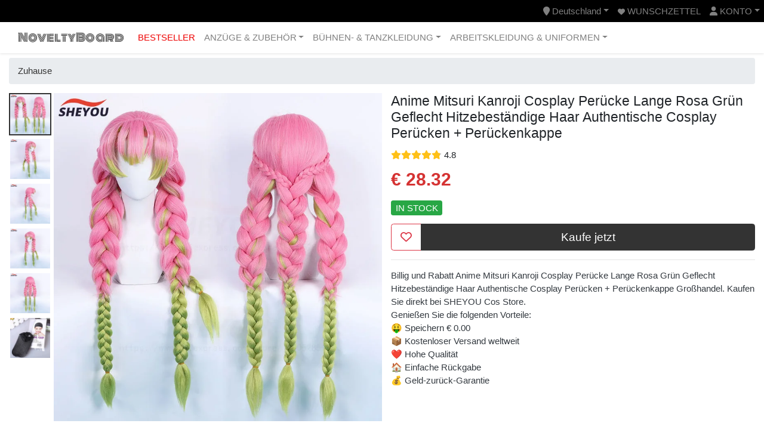

--- FILE ---
content_type: text/html; charset=UTF-8
request_url: https://de.noveltyboard.com/product/2669614278444571
body_size: 8993
content:
<!doctype html>
<html lang="de">
<head>
    <meta charset="UTF-8">
    <meta name="renderer" content="webkit">
    <meta name="viewport" content="width=device-width, initial-scale=1, shrink-to-fit=no">
    <meta name="wap-font-scale" content="no">
        <title>Anime Mitsuri Kanroji Cosplay Perücke Lange Rosa Grün Geflecht Hitzebeständige Haar Authentische Cosplay Perücken + Perückenkappe – NoveltyBoard</title>
    <meta name="description" content="🛍️ Shop Anime Mitsuri Kanroji Cosplay Perücke Lange Rosa Grün Geflecht Hitzebeständige Haar Authentische Cosplay Perücken + Perückenkappe von Händler SHEYOU Cos Store online! Hol dir jeden Tag die beste neue Produkte von NoveltyBoard.">
<meta property="og:url" content="https://de.noveltyboard.com/product/2669614278444571">
<meta property="og:type" content="product">
<meta property="og:title" content="Anime Mitsuri Kanroji Cosplay Perücke Lange Rosa Grün Geflecht Hitzebeständige Haar Authentische Cosplay Perücken + Perückenkappe">
<meta property="og:description" content="🛍️ Shop Anime Mitsuri Kanroji Cosplay Perücke Lange Rosa Grün Geflecht Hitzebeständige Haar Authentische Cosplay Perücken + Perückenkappe von Händler SHEYOU Cos Store online! Hol dir jeden Tag die beste neue Produkte von NoveltyBoard.">
<meta property="og:image" content="https://ae-pic-a1.aliexpress-media.com/kf/Sf9e345829b52453b95f06e11e8154944M.jpg">
<meta property="og:site_name" content="NoveltyBoard">
<meta name="robots" content="noarchive,noodp,noydir">
<link href="https://de.noveltyboard.com/product/2669614278444571" rel="canonical">
<link href="//img.noveltyboard.com" rel="dns-prefetch">
<link href="//cdn.jsdelivr.net" rel="dns-prefetch">
<link href="https://www.noveltyboard.com/product/2669614278444571" rel="alternate" hreflang="x-default">
<link href="https://fr.noveltyboard.com/product/2669614278444571" rel="alternate" hreflang="fr">
<link href="https://ja.noveltyboard.com/product/2669614278444571" rel="alternate" hreflang="ja">
<link href="https://kr.noveltyboard.com/product/2669614278444571" rel="alternate" hreflang="ko">
<link href="https://pl.noveltyboard.com/product/2669614278444571" rel="alternate" hreflang="pl">
<link href="https://pt.noveltyboard.com/product/2669614278444571" rel="alternate" hreflang="pt">
<link href="https://es.noveltyboard.com/product/2669614278444571" rel="alternate" hreflang="es">
<link href="https://it.noveltyboard.com/product/2669614278444571" rel="alternate" hreflang="it">
<link href="https://th.noveltyboard.com/product/2669614278444571" rel="alternate" hreflang="th">
<link href="https://vn.noveltyboard.com/product/2669614278444571" rel="alternate" hreflang="vi">
<link href="https://de.noveltyboard.com/product/2669614278444571" rel="alternate" hreflang="de">
<link href="https://nl.noveltyboard.com/product/2669614278444571" rel="alternate" hreflang="nl">
<link href="https://ar.noveltyboard.com/product/2669614278444571" rel="alternate" hreflang="ar">
<link href="https://cdn.jsdelivr.net/npm/@fontsource/monoton@latest/index.min.css" rel="stylesheet">
<link href="https://cdn.jsdelivr.net/npm/bootstrap@4.5.3/dist/css/bootstrap.min.css" rel="stylesheet">
<link href="/css/custom.63468720.css" rel="stylesheet">
<link href="https://cdn.jsdelivr.net/npm/swiper@7.2.0/swiper-bundle.min.css" rel="stylesheet">    
<script type="application/ld+json">
{"@context":"http://schema.org/","@type":"Product","name":"Anime Mitsuri Kanroji Cosplay Perücke Lange Rosa Grün Geflecht Hitzebeständige Haar Authentische Cosplay Perücken + Perückenkappe","description":"🛍️ Shop Anime Mitsuri Kanroji Cosplay Perücke Lange Rosa Grün Geflecht Hitzebeständige Haar Authentische Cosplay Perücken + Perückenkappe von Händler SHEYOU Cos Store online! Hol dir jeden Tag die beste neue Produkte von NoveltyBoard.","image":["https://ae-pic-a1.aliexpress-media.com/kf/Sf9e345829b52453b95f06e11e8154944M.jpg","https://ae-pic-a1.aliexpress-media.com/kf/Sdc52615789344b168f612988916a18848.jpg","https://ae-pic-a1.aliexpress-media.com/kf/Sdbc0edae6ff346d4a1607ed5c2944eech.jpg","https://ae-pic-a1.aliexpress-media.com/kf/S601bf46ba21e450fab51f60fc106980f5.jpg","https://ae-pic-a1.aliexpress-media.com/kf/S6a2a942fbeea4df68907f8f3b859fdedZ.jpg","https://ae-pic-a1.aliexpress-media.com/kf/S0273d96ac7b34c0f9ecf4b7ad2738df63.jpg"],"url":"https://de.noveltyboard.com/product/2669614278444571","sku":"NB1005005652233251","aggregateRating":{"@type":"AggregateRating","ratingValue":4.79,"reviewCount":554,"bestRating":5,"worstRating":1},"offers":{"@type":"Offer","priceCurrency":"EUR","price":"28.32","availability":"http://schema.org/InStock"}}
</script></head>
<body>
<header>
        <nav class="navbar navbar-expand p-0">
        <div class="container-fluid">
            <ul class="navbar-nav">
                                            </ul>
            <ul class="navbar-nav ml-auto">
                                <li class="nav-item dropdown">
                    <a href="#" class="nav-link dropdown-toggle text-capitalize" data-toggle="dropdown"><i class="fas fa-map-marker"></i> Deutschland</a>
                    <ul class="dropdown-menu dropdown-menu-right">
                        <li><a class="dropdown-item" href="https://www.noveltyboard.com">Global</a></li><li><a class="dropdown-item" href="https://fr.noveltyboard.com">France</a></li><li><a class="dropdown-item" href="https://ja.noveltyboard.com">日本</a></li><li><a class="dropdown-item" href="https://kr.noveltyboard.com">대한민국</a></li><li><a class="dropdown-item" href="https://pl.noveltyboard.com">Polska</a></li><li><a class="dropdown-item" href="https://pt.noveltyboard.com">Portugal</a></li><li><a class="dropdown-item" href="https://es.noveltyboard.com">España</a></li><li><a class="dropdown-item" href="https://it.noveltyboard.com">Italia</a></li><li><a class="dropdown-item" href="https://th.noveltyboard.com">ราชอาณาจักรไทย</a></li><li><a class="dropdown-item" href="https://vn.noveltyboard.com">Việt Nam</a></li><li><a class="dropdown-item" href="https://de.noveltyboard.com">Deutschland</a></li><li><a class="dropdown-item" href="https://nl.noveltyboard.com">Nederland</a></li><li><a class="dropdown-item" href="https://ar.noveltyboard.com">الوطن العربي</a></li>                    </ul>
                </li>
                                                                        <li class="nav-item"><a class="nav-link" href="/wishlist"><i class="fas fa-heart small"></i> Wunschzettel</a></li>
                                        <li class="nav-item dropdown">
                        <a href="#" class="nav-link dropdown-toggle" data-toggle="dropdown"><i class="fas fa-user"></i> Konto</a>
                        <ul class="dropdown-menu dropdown-menu-right">
                                                        <li><a class="dropdown-item" href="/auth/login">Einloggen</a></li>
                            <li><a class="dropdown-item" href="/auth/register">Registrieren</a></li>
                                                    </ul>
                    </li>
                            </ul>
        </div>
    </nav>
        
    <nav class="navbar navbar-expand-lg shadow-sm">
        <div class="container-fluid">
            <a class="navbar-brand" href="/">NoveltyBoard</a>            <button class="navbar-toggler" type="button" data-toggle="collapse" data-target=".collapse">
                <i class="fas fa-bars"></i>
            </button>

            <div class="collapse navbar-collapse">
                <ul class="navbar-nav mr-auto">
                    <li class="nav-item"><a class="nav-link" href="/collection/2141161456174896" style="color:#ee0000">Bestseller</a></li>
<li class="nav-item dropdown"><a class="nav-link dropdown-toggle" href="#" data-toggle="dropdown">Anzüge & Zubehör</a><div class="dropdown-menu"><a class="dropdown-item" href="/collection/1365249844334274">Anzüge & Zubehör</a><div class="dropdown-divider"></div><a class="dropdown-item" href="/collection/1476506677174558">Costume Props</a><a class="dropdown-item" href="/collection/793503797885517">Men's Costumes</a><a class="dropdown-item" href="/collection/2620273647985190">Kids Costumes</a><a class="dropdown-item" href="/collection/2699438485186216">Women's Costumes</a><a class="dropdown-item" href="/collection/1388270869044258">Zentai</a><a class="dropdown-item" href="/collection/35115652615993">Mascot</a><a class="dropdown-item" href="/collection/3234144733676819">Schuhe</a></div></li>
<li class="nav-item dropdown"><a class="nav-link dropdown-toggle" href="#" data-toggle="dropdown">Bühnen- & Tanzkleidung</a><div class="dropdown-menu"><a class="dropdown-item" href="/collection/993065158326685">Bühnen- & Tanzkleidung</a><div class="dropdown-divider"></div><a class="dropdown-item" href="/collection/1725752219299711">Ballet</a><a class="dropdown-item" href="/collection/2350618421269260">Ballroom</a><a class="dropdown-item" href="/collection/20203526164114">Belly Dancing</a><a class="dropdown-item" href="/collection/922077938860500">Chinese Folk Dance</a><a class="dropdown-item" href="/collection/602738530463659">Flamenco</a><a class="dropdown-item" href="/collection/3497477768533043">Latin</a></div></li>
<li class="nav-item dropdown"><a class="nav-link dropdown-toggle" href="#" data-toggle="dropdown">Arbeitskleidung & Uniformen</a><div class="dropdown-menu"><a class="dropdown-item" href="/collection/824290123460614">Arbeitskleidung & Uniformen</a><div class="dropdown-divider"></div><a class="dropdown-item" href="/collection/2554921425608371">Food Service</a><a class="dropdown-item" href="/collection/3217308461876312">Medical</a><a class="dropdown-item" href="/collection/4055067602777073">Military</a><a class="dropdown-item" href="/collection/1358721494047406">School Uniforms</a><a class="dropdown-item" href="/collection/1553403771643329">Scouting Uniforms</a></div></li>
                </ul>
                            </div>
        </div>
    </nav>
</header>

<div class="container-fluid pt-2">
    <ol class="breadcrumb">
    <li class="breadcrumb-item"><a href="/">Zuhause</a></li></ol><div class="row">
    <div class="col-md-6 pr-md-0 d-flex flex-row">
        <div class="product-thumbs d-none d-md-block"></div>
        <div class="swiper product-images">
            <div class="swiper-wrapper">
                <div class="swiper-slide"><img src="https://ae-pic-a1.aliexpress-media.com/kf/Sf9e345829b52453b95f06e11e8154944M.jpg" width="100%" alt="Anime Mitsuri Kanroji Cosplay Perücke Lange Rosa Grün Geflecht Hitzebeständige Haar Authentische Cosplay Perücken + Perückenkappe" data-pin-nopin="true"></div><div class="swiper-slide"><img src="https://ae-pic-a1.aliexpress-media.com/kf/Sdc52615789344b168f612988916a18848.jpg" width="100%" alt="Anime Mitsuri Kanroji Cosplay Perücke Lange Rosa Grün Geflecht Hitzebeständige Haar Authentische Cosplay Perücken + Perückenkappe" data-pin-nopin="true"></div><div class="swiper-slide"><img src="https://ae-pic-a1.aliexpress-media.com/kf/Sdbc0edae6ff346d4a1607ed5c2944eech.jpg" width="100%" alt="Anime Mitsuri Kanroji Cosplay Perücke Lange Rosa Grün Geflecht Hitzebeständige Haar Authentische Cosplay Perücken + Perückenkappe" data-pin-nopin="true"></div><div class="swiper-slide"><img src="https://ae-pic-a1.aliexpress-media.com/kf/S601bf46ba21e450fab51f60fc106980f5.jpg" width="100%" alt="Anime Mitsuri Kanroji Cosplay Perücke Lange Rosa Grün Geflecht Hitzebeständige Haar Authentische Cosplay Perücken + Perückenkappe" data-pin-nopin="true"></div><div class="swiper-slide"><img src="https://ae-pic-a1.aliexpress-media.com/kf/S6a2a942fbeea4df68907f8f3b859fdedZ.jpg" width="100%" alt="Anime Mitsuri Kanroji Cosplay Perücke Lange Rosa Grün Geflecht Hitzebeständige Haar Authentische Cosplay Perücken + Perückenkappe" data-pin-nopin="true"></div><div class="swiper-slide"><img src="https://ae-pic-a1.aliexpress-media.com/kf/S0273d96ac7b34c0f9ecf4b7ad2738df63.jpg" width="100%" alt="Anime Mitsuri Kanroji Cosplay Perücke Lange Rosa Grün Geflecht Hitzebeständige Haar Authentische Cosplay Perücken + Perückenkappe" data-pin-nopin="true"></div>            </div>
            <div class="swiper-pagination d-md-none"></div>
        </div>
    </div>
    <div class="col-md-6 pl-md-3 product-info">
        <h4>Anime Mitsuri Kanroji Cosplay Perücke Lange Rosa Grün Geflecht Hitzebeständige Haar Authentische Cosplay Perücken + Perückenkappe</h4>
        <div class="rating mt-1" style="--percent:96%">4.8</div>
        <div class="mt-2">
            <span class="price">€ 28.32</span>
                    </div>
        
        <div class="my-3">
            <span class="bg-success px-2 py-1 rounded text-white">IN STOCK</span>        </div>
        
                
        <div class="actions btn-group">
            <button type="button" class="wishlist btn btn-lg border-danger" data-id="2669614278444571"><i class="far fa-heart text-danger"></i></button><button type="button" class="buy btn btn-lg btn-primary" data-id="2669614278444571">Kaufe jetzt</button>        </div>
        <hr />
        <p class="mt-3 text-dark">Billig und Rabatt Anime Mitsuri Kanroji Cosplay Perücke Lange Rosa Grün Geflecht Hitzebeständige Haar Authentische Cosplay Perücken + Perückenkappe Großhandel. Kaufen Sie direkt bei SHEYOU Cos Store.<br />
Genießen Sie die folgenden Vorteile:<br />
🤑 Speichern € 0.00<br />
📦 Kostenloser Versand weltweit<br />
❤️ Hohe Qualität<br />
🏠 Einfache Rückgabe<br />
💰 Geld-zurück-Garantie</p>
    </div>
</div>

<div class="mt-3">
    <h5 class="block-title"><span>Spezifikationen</span></h5>
    <div class="row px-3">
                <div class="col-md-6">
            <span class="text-secondary">SKU:</span>
            <span>NB1005005652233251</span>
        </div>
                        <div class="col-md-6">
            <span class="text-secondary">Geschäft:</span>
            <span>SHEYOU Cos Store</span>
        </div>
                        <div class="col-md-6">
            <span class="text-secondary">Kategorie:</span>
            <span>Neuheit u. spezieller Gebrauch</span>
        </div>
                        <div class="col-md-6">
            <span class="text-secondary">Unterkategorie:</span>
            <span>Cosplay-Kostüme</span>
        </div>
                                                <div class="col-md-6">
            <span class="text-secondary">Versandgebühr:</span>
            <span>Kostenlos</span>
        </div>
                    </div>
</div>




<div class="mt-2">
    <h5 class="block-title"><span>Kunden haben sich auch angesehenEmpfehlungen</span></h5>
    <div class="row px-2">
        <div class="col-4 col-md-3 col-lg-3 col-xl-2 item-sm">
        <div class="card border-0 shadow-sm">
        <a href="/product/3470058797607336"><img src="/files/blank.png" alt="" title="Auf Lager Offizieller echter Wuthering Waves X Animate Brant Changli Phoebe Jinhsi XiangLiYao Abzeichen Acrylplakette Acrylanhänger" data-original="https://ae-pic-a1.aliexpress-media.com/kf/S754e971a201f4e408bbf649de302f049Y.jpg_350x350xz.jpg"></a>        <div class="card-body">
            <div class="price">€ 11.21</div><div class="rating" style="--percent:100%">5</div>        </div>
    </div>
</div>
<div class="col-4 col-md-3 col-lg-3 col-xl-2 item-sm">
        <div class="card border-0 shadow-sm">
        <a href="/product/4362518646120525"><img src="/files/blank.png" alt="" title="Chinesische TV-Serie TGCF Tia ng upress CIF u X IE Lian hu A Cheng Cosplay Kostüm UACheng Cosplay Kleid Hanfu Komplettset" data-original="https://ae-pic-a1.aliexpress-media.com/kf/S1eb17e5408c34976bb2f696450be9226g.jpg_350x350xz.jpg"></a>        <div class="card-body">
            <div class="price">€ 6.11</div><div class="rating" style="--percent:100%">5</div>        </div>
    </div>
</div>
<div class="col-4 col-md-3 col-lg-3 col-xl-2 item-sm">
        <div class="card border-0 shadow-sm">
        <a href="/product/1582678370063144"><img src="/files/blank.png" alt="" title="Anime I Admire Magical Girls Cosplay Kostüm Minakami Sayo Magia Azure Gushing Over Magical Girls Hexenkleid Perücke Frau Sexy Set" data-original="https://ae-pic-a1.aliexpress-media.com/kf/S349f1ef1cc374e0b8dbc1c2c19cecfa24.jpg_350x350xz.jpg"></a>        <div class="card-body">
            <div class="price">€ 25.43</div><div class="rating" style="--percent:100%">5</div>        </div>
    </div>
</div>
<div class="col-4 col-md-3 col-lg-3 col-xl-2 item-sm">
        <div class="card border-0 shadow-sm">
        <a href="/product/4203226893507631"><img src="/files/blank.png" alt="" title="Spiel Love and Deepspace Merch Rafayel ôn dhudiaativos Ajo QiYu Cosplay-Kissenbezug, weiche Überwurf-Kissen-Innenbezüge, zwei Seiten, anpassbare Geschenke" data-original="https://ae-pic-a1.aliexpress-media.com/kf/S28706172a00440a2819956aca34bec8aN.jpg_350x350xz.jpg"></a>        <div class="card-body">
            <div class="price">€ 11.40</div><div class="rating" style="--percent:100%">5</div>        </div>
    </div>
</div>
<div class="col-4 col-md-3 col-lg-3 col-xl-2 item-sm">
        <div class="card border-0 shadow-sm">
        <a href="/product/4101247184638258"><img src="/files/blank.png" alt="" title="Anime Blue Archive Itinose Asena Dakimakura Hing Körper Otaku Fullbody Kissenbezug Fall Home Bettwäsche Kissenbezug" data-original="https://ae-pic-a1.aliexpress-media.com/kf/Sc55192ab0b3c45b98f239456bc80872cZ.jpg_350x350xz.jpg"></a>        <div class="card-body">
            <div class="price">€ 14.01</div><div class="rating" style="--percent:100%">5</div>        </div>
    </div>
</div>
<div class="col-4 col-md-3 col-lg-3 col-xl-2 item-sm">
        <div class="card border-0 shadow-sm">
        <a href="/product/1483516160178432"><img src="/files/blank.png" alt="" title="UWOWO Lupa Cosplay Collab Serie: Spiel Wuthering Waves Lupa Cosplay Kostüm S-2XL Halloween Kostüm" data-original="https://ae-pic-a1.aliexpress-media.com/kf/S6cd159a273494b028e99bd1d6ffb4985O.jpg_350x350xz.jpg"></a>        <div class="card-body">
            <div class="price">€ 83.22</div><div class="rating" style="--percent:87%">4.3</div>        </div>
    </div>
</div>
<div class="col-4 col-md-3 col-lg-3 col-xl-2 item-sm">
        <div class="card border-0 shadow-sm">
        <a href="/product/2339211093129269"><img src="/files/blank.png" alt="" title="1pc Drop Low Crotch Baggy Hanfu Hosen Männer Breite Bein Hosen Chinesische Traditionelle Ming-dynastie Hosen Pumphose Yoga Ninja hosen" data-original="https://ae-pic-a1.aliexpress-media.com/kf/S4fa0b735829d46feb17c6d61ef457d6dl.jpg_350x350xz.jpg"></a>        <div class="card-body">
            <div class="price">€ 31.42</div><div class="rating" style="--percent:80%">4</div>        </div>
    </div>
</div>
<div class="col-4 col-md-3 col-lg-3 col-xl-2 item-sm">
        <div class="card border-0 shadow-sm">
        <a href="/product/834117113564058"><img src="/files/blank.png" alt="" title="KPop Demon Hunters Cosplay Kostüm Herbst Winter Zoey&#039;s Bunte Flanelldecke Nachthemd Pyjama Heimkleid" data-original="https://ae-pic-a1.aliexpress-media.com/kf/S22c19b4c17884d8dbb84aec26739a4b5v.jpeg_350x350xz.jpg"></a>        <div class="card-body">
            <div class="price">€ 21.46</div><div class="rating" style="--percent:100%">5</div>        </div>
    </div>
</div>
<div class="col-4 col-md-3 col-lg-3 col-xl-2 item-sm">
        <div class="card border-0 shadow-sm">
        <a href="/product/2737303015874391"><img src="/files/blank.png" alt="" title="Spiel Infinity Nikki Cosplay Kostüm Lange Ärmel Off Schulter Streifen Kleid Uniform Vollen Satz Frau Nette Weihnachten Halloween Anzug" data-original="https://ae-pic-a1.aliexpress-media.com/kf/S87557935da534026a3458f51b453e1e0X.jpg_350x350xz.jpg"></a>        <div class="card-body">
            <div class="price">€ 43.15</div><div class="rating" style="--percent:100%">5</div>        </div>
    </div>
</div>
<div class="col-4 col-md-3 col-lg-3 col-xl-2 item-sm">
        <div class="card border-0 shadow-sm">
        <a href="/product/1636623155902721"><img src="/files/blank.png" alt="" title="Anime Genshin Impact Flins Lauma Aino Durin Nicole Reeyn Nefer Alice Columbina Oxford Doppelschicht-Reißverschluss Flip Pen Federmäppchen" data-original="https://ae-pic-a1.aliexpress-media.com/kf/S32bcc964d5d14be4adeb2c1640d6588c6.jpg_350x350xz.jpg"></a>        <div class="card-body">
            <div class="price">€ 11.33</div><div class="rating" style="--percent:100%">5</div>        </div>
    </div>
</div>
<div class="col-4 col-md-3 col-lg-3 col-xl-2 item-sm">
        <div class="card border-0 shadow-sm">
        <a href="/product/3181986749175718"><img src="/files/blank.png" alt="" title="Heißes Spiel King of Glory Yao Rollenspiel Großer Ohrhund Cosplay Kostüm Anime Outfit Hochwertige Cos Convention Halloween" data-original="https://ae-pic-a1.aliexpress-media.com/kf/S8e05fdb0bd124e94889c1efecbc9eb09q.jpg_350x350xz.jpg"></a>        <div class="card-body">
            <div class="price">€ 41.22</div><div class="rating" style="--percent:100%">5</div>        </div>
    </div>
</div>
<div class="col-4 col-md-3 col-lg-3 col-xl-2 item-sm">
        <div class="card border-0 shadow-sm">
        <a href="/product/1343603314727355"><img src="/files/blank.png" alt="" title="VORVERKAUF UWOWO Columbina Cosplay Spiel Genshin Impact Columbina &#039;Damselette&#039; Snezhnaya Cosplay Kostüm Halloween Kostüm" data-original="https://ae-pic-a1.aliexpress-media.com/kf/S5f4d3a66acd1440987b7d9c261984f524.jpg_350x350xz.jpg"></a>        <div class="card-body">
            <div class="price">€ 11.51</div><div class="rating" style="--percent:100%">5</div>        </div>
    </div>
</div>
<div class="col-4 col-md-3 col-lg-3 col-xl-2 item-sm">
        <div class="card border-0 shadow-sm">
        <a href="/product/139431912298441"><img src="/files/blank.png" alt="" title="AUF LAGER UWOWO Spiel Azurr Lanee x To Love Ru Golden Darkness Cosplay Kostüm Halloween Kostüm" data-original="https://ae-pic-a1.aliexpress-media.com/kf/Sb792ffbc53b04705890555bc400f087d6.jpg_350x350xz.jpg"></a>        <div class="card-body">
            <div class="price">€ 63.86</div><div class="rating" style="--percent:70%">3.5</div>        </div>
    </div>
</div>
<div class="col-4 col-md-3 col-lg-3 col-xl-2 item-sm">
        <div class="card border-0 shadow-sm">
        <a href="/product/1068106934498419"><img src="/files/blank.png" alt="" title="ROLECOS Spiel HMS Jahrestag Neues Taihou Bunny Kostüm Rotes Leder Damen Overall Halloween Aktivität Party Rollenspiel Outfits" data-original="https://ae-pic-a1.aliexpress-media.com/kf/Sc7dfa0cebd274c18ad17a6c25f49d5c5a.jpg_350x350xz.jpg"></a>        <div class="card-body">
            <div class="price">€ 40.20</div><div class="rating" style="--percent:100%">5</div>        </div>
    </div>
</div>
<div class="col-4 col-md-3 col-lg-3 col-xl-2 item-sm">
        <div class="card border-0 shadow-sm">
        <a href="/product/2218402243448797"><img src="/files/blank.png" alt="" title="„Bungo Stray Dogs“ Nail Art tragbarer Nagel, neuer tragbarer Nagelkunstnagel, abnehmbarer Nagelflicken für Studenten" data-original="https://ae-pic-a1.aliexpress-media.com/kf/S13984fe6a4534994aa100cf36f35e1deq.jpg_350x350xz.jpg"></a>        <div class="card-body">
            <div class="price">€ 3.13</div><div class="rating" style="--percent:100%">5</div>        </div>
    </div>
</div>
<div class="col-4 col-md-3 col-lg-3 col-xl-2 item-sm">
        <div class="card border-0 shadow-sm">
        <a href="/product/3078838817185088"><img src="/files/blank.png" alt="" title="Die Sommer Hikaru Died Tsujinaka Yoshiki Cosplay Anime Abzeichen Weißblech Brosche Acryl Stehendes Schild Zubehör Halloween Geschenk" data-original="https://ae-pic-a1.aliexpress-media.com/kf/Sd981c6e80bdc4f02adf473eae324bb24X.jpg_350x350xz.jpg"></a>        <div class="card-body">
            <div class="price">€ 8.95</div><div class="rating" style="--percent:100%">5</div>        </div>
    </div>
</div>
<div class="col-4 col-md-3 col-lg-3 col-xl-2 item-sm">
        <div class="card border-0 shadow-sm">
        <a href="/product/4025655771094068"><img src="/files/blank.png" alt="" title="Mittelalterliche S-4XL Kreuzritter Herren Tempelritter Tunika Cosplay Kostüme Renaissance Halloween Wappenrock Krieger Schwarzer Pestumhang Top" data-original="https://ae-pic-a1.aliexpress-media.com/kf/S36c167bd712b4277bb72fa24abfb797eG.jpg_350x350xz.jpg"></a>        <div class="card-body">
            <div class="price">€ 13.41</div><div class="rating" style="--percent:47%">2.3</div>        </div>
    </div>
</div>
<div class="col-4 col-md-3 col-lg-3 col-xl-2 item-sm">
        <div class="card border-0 shadow-sm">
        <a href="/product/1202384778257764"><img src="/files/blank.png" alt="" title="[Original] miHoYo Spiel Firefly T-shirt Honkai Star Rail Firefly Thema Cotta Tops T-shirt Neutrale Kleidung Cosplay Halloween Geschenke" data-original="https://ae-pic-a1.aliexpress-media.com/kf/Sa43ee41c829a43018e5473962119c47ec.jpg_350x350xz.jpg"></a>        <div class="card-body">
            <div class="price">€ 41.99</div><div class="rating" style="--percent:100%">5</div>        </div>
    </div>
</div>
<div class="col-4 col-md-3 col-lg-3 col-xl-2 item-sm">
        <div class="card border-0 shadow-sm">
        <a href="/product/879403245535964"><img src="/files/blank.png" alt="" title="[Offizielle Waren] Vorverkauf Genshin Impact 5. Jahrestag Columbina Mavuika Furina Kissen Versand im Januar 2026 Vorbestellung" data-original="https://ae-pic-a1.aliexpress-media.com/kf/S062eb734f92d4b6fb7b5b8569816f6f8T.jpg_350x350xz.jpg"></a>        <div class="card-body">
            <div class="price">€ 16.96</div><div class="rating" style="--percent:100%">5</div>        </div>
    </div>
</div>
<div class="col-4 col-md-3 col-lg-3 col-xl-2 item-sm">
        <div class="card border-0 shadow-sm">
        <a href="/product/2918378841708142"><img src="/files/blank.png" alt="" title="CosplayMiku Cosplay Miku Formula Kostüme Cosplay Kostüm Fille Neige Noël Roleplay Uniformen Bikini Ensemble Cosplay" data-original="https://ae-pic-a1.aliexpress-media.com/kf/S70ee9ff54bf246d0ab78da4e27d3d51fM.jpg_350x350xz.jpg"></a>        <div class="card-body">
            <div class="price">€ 36.15</div><div class="rating" style="--percent:100%">5</div>        </div>
    </div>
</div>
<div class="col-4 col-md-3 col-lg-3 col-xl-2 item-sm">
        <div class="card border-0 shadow-sm">
        <a href="/product/3537060281639703"><img src="/files/blank.png" alt="" title="Offizielle Zusammenarbeit Großmeister der dämonischen Kultivierung Wei Wuxian Lan Wangji Brille" data-original="https://ae-pic-a1.aliexpress-media.com/kf/S3bdb55640ac9435e90140525f18dec68N.jpg_350x350xz.jpg"></a>        <div class="card-body">
            <div class="price">€ 57.99</div><div class="rating" style="--percent:99%">5</div>        </div>
    </div>
</div>
<div class="col-4 col-md-3 col-lg-3 col-xl-2 item-sm">
        <div class="card border-0 shadow-sm">
        <a href="/product/1093808015249675"><img src="/files/blank.png" alt="" title="Arafat arabischer Schal, hübscher Keffiyeh Kafiya, leichter militärischer Shemagh-Palästina-Mann-Streifenschal mit Quasten, weich und warm" data-original="https://ae-pic-a1.aliexpress-media.com/kf/S2742a3ce6dfc4a5ab37886146a58c911p.jpg_350x350xz.jpg"></a>        <div class="card-body">
            <div class="price">€ 0.98</div><div class="rating" style="--percent:97%">4.9</div>        </div>
    </div>
</div>
<div class="col-4 col-md-3 col-lg-3 col-xl-2 item-sm">
        <div class="card border-0 shadow-sm">
        <a href="/product/1131535010607590"><img src="/files/blank.png" alt="" title="[Offizielles Merch] Love and Deepspace Xavier Zayne Rafayel Sylus Caleb Rotierende Standkarte Keine Verteidigungszone Heartstring Symphony" data-original="https://ae-pic-a1.aliexpress-media.com/kf/S08534646d04c4bf69aaa6e3c0d196aefD.jpg_350x350xz.jpg"></a>        <div class="card-body">
            <div class="price">€ 10.44</div><div class="rating" style="--percent:100%">5</div>        </div>
    </div>
</div>
<div class="col-4 col-md-3 col-lg-3 col-xl-2 item-sm">
        <div class="card border-0 shadow-sm">
        <a href="/product/3833653551590368"><img src="/files/blank.png" alt="" title="Yamashiro Ren Anime Spiel Dakimakura Scharnier Körper Kissenbezug Kissen Otaku Bettwäsche Weihnachten" data-original="https://ae-pic-a1.aliexpress-media.com/kf/Sfb327e4ba43b498cab559b35ee29d674J.jpg_350x350xz.jpg"></a>        <div class="card-body">
            <div class="price">€ 13.97</div><div class="rating" style="--percent:100%">5</div>        </div>
    </div>
</div>
<div class="col-4 col-md-3 col-lg-3 col-xl-2 item-sm">
        <div class="card border-0 shadow-sm">
        <a href="/product/4225904323225649"><img src="/files/blank.png" alt="" title="[Offizielles Merch] Vorverkauf Genshin Impact Sweet Dream Whispers Series Neuvillette Xiao Plüschpuppen Versand im Januar 2026 Vorbestellung" data-original="https://ae-pic-a1.aliexpress-media.com/kf/S16d15dd49c0e4d9ea695fbfa041cccc5a.jpg_350x350xz.jpg"></a>        <div class="card-body">
            <div class="price">€ 32.26</div><div class="rating" style="--percent:100%">5</div>        </div>
    </div>
</div>
<div class="col-4 col-md-3 col-lg-3 col-xl-2 item-sm">
        <div class="card border-0 shadow-sm">
        <a href="/product/2171398130280530"><img src="/files/blank.png" alt="" title="Game Love and Deepspace Xavier King of Darknight 33 x 19,5 x 24 cm Leder PU transparenter Rucksack Ita Bag Umhängetasche Umhängetasche" data-original="https://ae-pic-a1.aliexpress-media.com/kf/S59efb9a80f4e407eb4450e27c42fd215a.jpg_350x350xz.jpg"></a>        <div class="card-body">
            <div class="price">€ 47.97</div><div class="rating" style="--percent:100%">5</div>        </div>
    </div>
</div>
<div class="col-4 col-md-3 col-lg-3 col-xl-2 item-sm">
        <div class="card border-0 shadow-sm">
        <a href="/product/3129553786308055"><img src="/files/blank.png" alt="" title="Offizielles Spiel Love and Deepspace X Snapshot Rafayel Xavier Zayne Sylus Caleb Four Grid Character Sticker, im August versendet" data-original="https://ae-pic-a1.aliexpress-media.com/kf/S461567a3d6d947aa86aef886f15cabd4l.jpg_350x350xz.jpg"></a>        <div class="card-body">
            <div class="price">€ 14.81</div><div class="rating" style="--percent:100%">5</div>        </div>
    </div>
</div>
<div class="col-4 col-md-3 col-lg-3 col-xl-2 item-sm">
        <div class="card border-0 shadow-sm">
        <a href="/product/3928898739864579"><img src="/files/blank.png" alt="" title="NEUES Spiel Genshin Impact Fanart Faruzan Maid Cosplay Maid Kleid Kostüm Perücke Full Set Outfit Hallowmas Party Rollenspiel Frauen Cos" data-original="https://ae-pic-a1.aliexpress-media.com/kf/Sa30f5bfb2c0c491ebc167a4ccde74477X.jpg_350x350xz.jpg"></a>        <div class="card-body">
            <div class="price">€ 20.67</div><div class="rating" style="--percent:100%">5</div>        </div>
    </div>
</div>
<div class="col-4 col-md-3 col-lg-3 col-xl-2 item-sm">
        <div class="card border-0 shadow-sm">
        <a href="/product/2512246736194057"><img src="/files/blank.png" alt="" title="Love and Deep Space Shen Xinghui Attribut 20 cm Baumwollpuppenfächer, supersüßes Plüschtier im gleichen Stil, Weihnachtsgeschenk" data-original="https://ae-pic-a1.aliexpress-media.com/kf/S29e87f2b71d34e829d3b8b4e5473b8aao.jpg_350x350xz.jpg"></a>        <div class="card-body">
            <div class="price">€ 9.99</div><div class="rating" style="--percent:100%">5</div>        </div>
    </div>
</div>
<div class="col-4 col-md-3 col-lg-3 col-xl-2 item-sm">
        <div class="card border-0 shadow-sm">
        <a href="/product/335419870692435"><img src="/files/blank.png" alt="" title="UWOWO Nefer Cosplay Collab Serie: Spiel Genshin Impact Nefer Nod-Krai Cosplay Kostüm XS-2XL Halloween Kostüm" data-original="https://ae-pic-a1.aliexpress-media.com/kf/S53941e7a504347baaa1b1ed8bdee30acc.jpg_350x350xz.jpg"></a>        <div class="card-body">
            <div class="price">€ 88.46</div><div class="rating" style="--percent:100%">5</div>        </div>
    </div>
</div>
<div class="col-4 col-md-3 col-lg-3 col-xl-2 item-sm">
        <div class="card border-0 shadow-sm">
        <a href="/product/3499608178129245"><img src="/files/blank.png" alt="" title="Spiel Wuthering Waves Cartethyia Cosplay Kostüm Mädchen Chiffon Kleidung Sexy Bühne Dress Up Uniform Halloween Karneval Outfit" data-original="https://ae-pic-a1.aliexpress-media.com/kf/S4901aa2dbc9a44afa5eee37f083d216cx.jpg_350x350xz.jpg"></a>        <div class="card-body">
            <div class="price">€ 86.13</div><div class="rating" style="--percent:100%">5</div>        </div>
    </div>
</div>
<div class="col-4 col-md-3 col-lg-3 col-xl-2 item-sm">
        <div class="card border-0 shadow-sm">
        <a href="/product/362289184633953"><img src="/files/blank.png" alt="" title="Anime Skye Riley Cosplay Kostüm Für Sexy Frauen Rot Overall Fantasia Halloween Karneval Party Outfits" data-original="https://ae-pic-a1.aliexpress-media.com/kf/S1aa42641e36f4653bbce45e1973b3f38X.jpeg_350x350xz.jpg"></a>        <div class="card-body">
            <div class="price">€ 20.94</div><div class="rating" style="--percent:100%">5</div>        </div>
    </div>
</div>
<div class="col-4 col-md-3 col-lg-3 col-xl-2 item-sm">
        <div class="card border-0 shadow-sm">
        <a href="/product/4107500657021348"><img src="/files/blank.png" alt="" title="Iv: das ende von saga altina orion dakimakura hing körper kissen bezug abdeckung japanischer kissen bezug kissen bettwäsche dekor cosplay" data-original="https://ae-pic-a1.aliexpress-media.com/kf/S1441647529bc4fe695f7adeba5e29d6e9.jpg_350x350xz.jpg"></a>        <div class="card-body">
            <div class="price">€ 13.72</div><div class="rating" style="--percent:100%">5</div>        </div>
    </div>
</div>
<div class="col-4 col-md-3 col-lg-3 col-xl-2 item-sm">
        <div class="card border-0 shadow-sm">
        <a href="/product/1438848499035557"><img src="/files/blank.png" alt="" title="miHoYo Offizielle Honkai Impact 3 Elysia The Law Keeper of Man-Serie Oberbekleidung Cosplay Geschenke Frühlings- und Herbstkleidung Anime" data-original="https://ae-pic-a1.aliexpress-media.com/kf/S7536ea5b13f74da4b20386fb4fd9d366w.jpg_350x350xz.jpg"></a>        <div class="card-body">
            <div class="price">€ 89.35</div><div class="rating" style="--percent:100%">5</div>        </div>
    </div>
</div>
<div class="col-4 col-md-3 col-lg-3 col-xl-2 item-sm">
        <div class="card border-0 shadow-sm">
        <a href="/product/3820253255594350"><img src="/files/blank.png" alt="" title="40CM Kokushibo Cosplay Anime Figuren Student Cartoon Nette Plüsch Körper Idol Plüschtiere Weihnachtsgeschenke" data-original="https://ae-pic-a1.aliexpress-media.com/kf/S2dad6719ae874a229fa3b60dd9bb1399i.jpg_350x350xz.jpg"></a>        <div class="card-body">
            <div class="price">€ 20.87</div><div class="rating" style="--percent:100%">5</div>        </div>
    </div>
</div>
<div class="col-4 col-md-3 col-lg-3 col-xl-2 item-sm">
        <div class="card border-0 shadow-sm">
        <a href="/product/3919896500533134"><img src="/files/blank.png" alt="" title="Benutzerdefinierte The Nightmare Before Christmas Arbeitskappe Chirurgische Hüte Jack und Sally Operationssaalkappe Operator Hüte Laborarbeitshut" data-original="https://ae-pic-a1.aliexpress-media.com/kf/Sea1d38a2fd7f431abd4226007b6c46aco.jpg_350x350xz.jpg"></a>        <div class="card-body">
            <div class="price">€ 12.21</div><div class="rating" style="--percent:100%">5</div>        </div>
    </div>
</div>
<div class="col-4 col-md-3 col-lg-3 col-xl-2 item-sm">
        <div class="card border-0 shadow-sm">
        <a href="/product/4380385699143973"><img src="/files/blank.png" alt="" title="UWOWO Cantarella Perücke Spiel Wuthering Waves WuWa Cantarella Qualle Cosplay Perücke Langes Haar Lila Haar" data-original="https://ae-pic-a1.aliexpress-media.com/kf/S7d300e192b424ed09cca52575450a7561.jpg_350x350xz.jpg"></a>        <div class="card-body">
            <div class="price">€ 19.37</div><div class="rating" style="--percent:90%">4.5</div>        </div>
    </div>
</div>
<div class="col-4 col-md-3 col-lg-3 col-xl-2 item-sm">
        <div class="card border-0 shadow-sm">
        <a href="/product/998150507772532"><img src="/files/blank.png" alt="" title="Genshin Impact Captain Capitano Cosplay Kostüm Perücke Nägel Schuhe Komplettset Anime Rollenspiel Halloween Party Comic Con Anzüge" data-original="https://ae-pic-a1.aliexpress-media.com/kf/Sa3af0c8ff5ad4caf8e59e341f68c662cp.jpg_350x350xz.jpg"></a>        <div class="card-body">
            <div class="price">€ 23.64</div><div class="rating" style="--percent:100%">5</div>        </div>
    </div>
</div>
<div class="col-4 col-md-3 col-lg-3 col-xl-2 item-sm">
        <div class="card border-0 shadow-sm">
        <a href="/product/1828213052608523"><img src="/files/blank.png" alt="" title="Genshin Impact Beelzebul Raiden Ei Shogun Cosplay Dakimakura Kissenbezug Scharnier Körper Cartoon Zubehör Weihnachtsgeschenk Keine Füllung" data-original="https://ae-pic-a1.aliexpress-media.com/kf/S8c6d707653dd4e4abc20acca796256ea0.jpg_350x350xz.jpg"></a>        <div class="card-body">
            <div class="price">€ 14.43</div><div class="rating" style="--percent:100%">5</div>        </div>
    </div>
</div>
<div class="col-4 col-md-3 col-lg-3 col-xl-2 item-sm">
        <div class="card border-0 shadow-sm">
        <a href="/product/3091208323698355"><img src="/files/blank.png" alt="" title="[Offizieller Merch] Vorverkauf Genshin Impact Song of the Welkin Moon Alice Varka Nicole Reeyn Badges Versand im Dezember 2025, Vorbestellung" data-original="https://ae-pic-a1.aliexpress-media.com/kf/Sd02cd8a582cb448ab46088ba36e4eae1L.jpg_350x350xz.jpg"></a>        <div class="card-body">
            <div class="price">€ 10.44</div><div class="rating" style="--percent:100%">5</div>        </div>
    </div>
</div>
<div class="col-4 col-md-3 col-lg-3 col-xl-2 item-sm">
        <div class="card border-0 shadow-sm">
        <a href="/product/1550723816554787"><img src="/files/blank.png" alt="" title="Hugo Vlad Ravenlock Cosplay Zenless Zone ZeroHugo Vlad Ravenlock Cosplay Anime Charakter Spiel Dress Up als männliches Charakterkostüm" data-original="https://ae-pic-a1.aliexpress-media.com/kf/Scf700400907e43b4b82857a6bdff26590.jpg_350x350xz.jpg"></a>        <div class="card-body">
            <div class="price">€ 15.28</div><div class="rating" style="--percent:100%">5</div>        </div>
    </div>
</div>
<div class="col-4 col-md-3 col-lg-3 col-xl-2 item-sm">
        <div class="card border-0 shadow-sm">
        <a href="/product/3954393676119095"><img src="/files/blank.png" alt="" title="Komplettes Nezuko Kamado Cosplay-Set im japanischen Stil, Kimono, rosa Kimono mit Bambusmaulkorb für Anime Convention Bühnenauftritt" data-original="https://ae-pic-a1.aliexpress-media.com/kf/S372f04c3dd7a4a2088be5a1b1caced40I.jpg_350x350xz.jpg"></a>        <div class="card-body">
            <div class="price">€ 7.47</div><div class="rating" style="--percent:100%">5</div>        </div>
    </div>
</div>
<div class="col-4 col-md-3 col-lg-3 col-xl-2 item-sm">
        <div class="card border-0 shadow-sm">
        <a href="/product/3788504854091053"><img src="/files/blank.png" alt="" title="60PC Zenless Zone Zero Ellen Joe Anime Aufkleber Cartoon Graffiti Aufkleber Helm Skateboard Laptop Motorrad Aufkleber Dekor" data-original="https://ae-pic-a1.aliexpress-media.com/kf/S3b4b59612f1042c3b087bb4fb83dd4b05.jpg_350x350xz.jpg"></a>        <div class="card-body">
            <div class="price">€ 2.74</div><div class="rating" style="--percent:100%">5</div>        </div>
    </div>
</div>
<div class="col-4 col-md-3 col-lg-3 col-xl-2 item-sm">
        <div class="card border-0 shadow-sm">
        <a href="/product/357272666593761"><img src="/files/blank.png" alt="" title="Anime Undertale Ralsei Cosplay Hoodie Umhang Top Deltarune Cosplay Cape Outfit mit Hut Schal Herren und Damen Halloween Kostüm" data-original="https://ae-pic-a1.aliexpress-media.com/kf/Sf8c4d3c569f249a5960b86cccef158b5x.png_350x350xz.jpg"></a>        <div class="card-body">
            <div class="price">€ 24.87</div><div class="rating" style="--percent:93%">4.6</div>        </div>
    </div>
</div>
<div class="col-4 col-md-3 col-lg-3 col-xl-2 item-sm">
        <div class="card border-0 shadow-sm">
        <a href="/product/4262463085171035"><img src="/files/blank.png" alt="" title="Auf Lager Offizielle Love and Deepspace X WANDA FILM 2025, Cosplay Caleb Bucket Cup, Acryl-Anhänger, Blechabzeichen, Laserticket" data-original="https://ae-pic-a1.aliexpress-media.com/kf/S8cff1b1b44f245429a1a4563b633dd15a.jpg_350x350xz.jpg"></a>        <div class="card-body">
            <div class="price">€ 12.20</div><div class="rating" style="--percent:100%">5</div>        </div>
    </div>
</div>
<div class="col-4 col-md-3 col-lg-3 col-xl-2 item-sm">
        <div class="card border-0 shadow-sm">
        <a href="/product/1348482389664253"><img src="/files/blank.png" alt="" title="Caleb Cosplay COAT Game Love and Deepspace Caleb Cosplay Kostüm Jacke Anime Rollenspiel für Comic Con" data-original="https://ae-pic-a1.aliexpress-media.com/kf/Sbdceecd0a69a4b82a4ee27aaad70769c1.jpg_350x350xz.jpg"></a>        <div class="card-body">
            <div class="price">€ 40.04</div><div class="rating" style="--percent:95%">4.8</div>        </div>
    </div>
</div>
<div class="col-4 col-md-3 col-lg-3 col-xl-2 item-sm">
        <div class="card border-0 shadow-sm">
        <a href="/product/315903542727797"><img src="/files/blank.png" alt="" title="Auf Lager Ranmao Cosplay Kostüm Black Butler Anime Ran Mao Lan Mao Qipao Yujie Halloween Rollenspiel Kostüm und Perücke für Erwachsene" data-original="https://ae-pic-a1.aliexpress-media.com/kf/S0b1e02ca4fcc4dd8ac25cd022569bf86v.jpg_350x350xz.jpg"></a>        <div class="card-body">
            <div class="price">€ 16.51</div><div class="rating" style="--percent:100%">5</div>        </div>
    </div>
</div>
<div class="col-4 col-md-3 col-lg-3 col-xl-2 item-sm">
        <div class="card border-0 shadow-sm">
        <a href="/product/1012100559049557"><img src="/files/blank.png" alt="" title="Honkai Star Rail Spiel Hyacine Cosplay Kostüm Perücke Hut Uniform Vollen Satz Puffy Prinzessin Kleid Karneval Chirtmas Party Outfits" data-original="https://ae-pic-a1.aliexpress-media.com/kf/S1a24097bebf04b24a5390335fce60507X.jpg_350x350xz.jpg"></a>        <div class="card-body">
            <div class="price">€ 20.87</div><div class="rating" style="--percent:100%">5</div>        </div>
    </div>
</div>
    </div>
</div>
</div>
<footer>
    <div class="container-fluid">
            <div class="text-center text-muted small">
            <span>&copy; 2026 NoveltyBoard All Rights Reserved.</span>
        </div>
    </div>
</footer>
<script src="https://cdn.jsdelivr.net/npm/jquery@3.6.0/dist/jquery.min.js"></script>
<script src="https://cdn.jsdelivr.net/npm/bootstrap@4.5.3/dist/js/bootstrap.bundle.min.js"></script>
<script src="https://cdn.jsdelivr.net/npm/jquery-lazyload@1.9.7/jquery.lazyload.min.js"></script>
<script src="https://cdn.jsdelivr.net/npm/swiper@7.2.0/swiper-bundle.min.js"></script>
<script src="/js/main.js?v=1.0.28"></script><script defer src="https://static.cloudflareinsights.com/beacon.min.js/vcd15cbe7772f49c399c6a5babf22c1241717689176015" integrity="sha512-ZpsOmlRQV6y907TI0dKBHq9Md29nnaEIPlkf84rnaERnq6zvWvPUqr2ft8M1aS28oN72PdrCzSjY4U6VaAw1EQ==" data-cf-beacon='{"version":"2024.11.0","token":"6744541170c44b99a8d92ab91ec2e2fd","r":1,"server_timing":{"name":{"cfCacheStatus":true,"cfEdge":true,"cfExtPri":true,"cfL4":true,"cfOrigin":true,"cfSpeedBrain":true},"location_startswith":null}}' crossorigin="anonymous"></script>
</body>
</html>


--- FILE ---
content_type: text/css; charset=utf-8
request_url: https://cdn.jsdelivr.net/npm/@fontsource/monoton@latest/index.min.css
body_size: 132
content:
/**
 * Minified by jsDelivr using clean-css v5.3.3.
 * Original file: /npm/@fontsource/monoton@5.2.7/index.css
 *
 * Do NOT use SRI with dynamically generated files! More information: https://www.jsdelivr.com/using-sri-with-dynamic-files
 */
@font-face{font-family:Monoton;font-style:normal;font-display:swap;font-weight:400;src:url(files/monoton-latin-ext-400-normal.woff2) format('woff2'),url(files/monoton-latin-ext-400-normal.woff) format('woff');unicode-range:U+0100-02BA,U+02BD-02C5,U+02C7-02CC,U+02CE-02D7,U+02DD-02FF,U+0304,U+0308,U+0329,U+1D00-1DBF,U+1E00-1E9F,U+1EF2-1EFF,U+2020,U+20A0-20AB,U+20AD-20C0,U+2113,U+2C60-2C7F,U+A720-A7FF}@font-face{font-family:Monoton;font-style:normal;font-display:swap;font-weight:400;src:url(files/monoton-latin-400-normal.woff2) format('woff2'),url(files/monoton-latin-400-normal.woff) format('woff');unicode-range:U+0000-00FF,U+0131,U+0152-0153,U+02BB-02BC,U+02C6,U+02DA,U+02DC,U+0304,U+0308,U+0329,U+2000-206F,U+20AC,U+2122,U+2191,U+2193,U+2212,U+2215,U+FEFF,U+FFFD}
/*# sourceMappingURL=/sm/7fd5d9e0da421870e18837c5fa4eb22dfde2684ec0122287d9854e4cb5e480dd.map */

--- FILE ---
content_type: text/css;charset=UTF-8
request_url: https://de.noveltyboard.com/css/custom.63468720.css
body_size: 2443
content:
/* Font Awesome Free 6.1.1 start */
.fa,.fas,.fa-solid,.far,.fa-regular,.fal,.fa-light,.fat,.fa-thin,.fad,.fa-duotone,.fab,.fa-brands {
  -moz-osx-font-smoothing: grayscale;
  -webkit-font-smoothing: antialiased;
  display: inline-block;
  font-style: normal;
  font-variant: normal;
  line-height: 1;
  text-rendering: auto;
}

.fa-bars::before {
  content: "\f0c9";
}
.fa-external-link-alt:before {
  content: "\f35d"
}
.fa-heart:before {
  content: "\f004"
}
.fa-link:before {
  content: "\f0c1"
}
.fa-map-marker:before {
  content: "\f041"
}
.fa-search:before {
  content: "\f002"
}
.fa-shopping-cart:before {
  content: "\f07a"
}
.fa-user:before {
  content: "\f007"
}

@font-face {
  font-family: 'Font Awesome 6 Free';
  font-style: normal;
  font-weight: 400;
  font-display: block;
  src: url("//cdn.jsdelivr.net/npm/@fortawesome/fontawesome-free@6.1.1/webfonts/fa-regular-400.woff2") format("woff2"), url("//cdn.jsdelivr.net/npm/@fortawesome/fontawesome-free@6.1.1/webfonts/fa-regular-400.ttf") format("truetype");
}

.far,.fa-regular {
  font-family: 'Font Awesome 6 Free';
  font-weight: 400;
}

@font-face {
  font-family: 'Font Awesome 6 Free';
  font-style: normal;
  font-weight: 900;
  font-display: block;
  src: url("//cdn.jsdelivr.net/npm/@fortawesome/fontawesome-free@6.1.1/webfonts/fa-solid-900.woff2") format("woff2"), url("//cdn.jsdelivr.net/npm/@fortawesome/fontawesome-free@6.1.1/webfonts/fa-solid-900.ttf") format("truetype");
}

.fas,.fa-solid {
  font-family: 'Font Awesome 6 Free';
  font-weight: 900;
}

/* Font Awesome Free 6.1.1 end */

html {
  font-family: "Inter", sans-serif;
  font-size: 15px;
}
a {
  color: #333333;
}
a:hover {
  text-decoration: none;
  color: #000000;
}

.btn.focus, .btn:focus {
  box-shadow: 0 0 0 0.2rem rgba(0,0,0,.075) !important;
}
.btn-primary, .btn-primary.disabled, .btn-primary:disabled {
  background-color: #333333;
  border-color: #333333;
}
.btn-primary:hover {
  background-color: #000000;
  border-color: #000000;
}
.btn-primary:not(:disabled):not(.disabled).active, .btn-primary:not(:disabled):not(.disabled):active, .show>.btn-primary.dropdown-toggle {
  background-color: #000000;
  border-color: #000000;
}
.btn-primary:not(:disabled):not(.disabled).active:focus, .btn-primary:not(:disabled):not(.disabled):active:focus, .show>.btn-primary.dropdown-toggle:focus {
  box-shadow: 0 0 0 0.2rem rgba(0,0,0,.075);
}
.btn-primary.focus, .btn-primary:focus {
  background-color: #000000;
  border-color: #000000;
}

.dropdown-item.active, .dropdown-item:active {
  background-color: #333333;
}

.page-link {
  color: #333333;
}
.page-link:hover {
  color: #000000;
}
.page-link:focus {
  box-shadow: 0 0 0 0.2rem rgba(0,0,0,.075);
}
.page-item.active .page-link {
  background-color: #333333;
  border-color: #333333;
}
.page-item.disabled .page-link {
  color: #ccc;
}

.form-control:focus {
  box-shadow: 0 0 0 0.2rem rgba(0,0,0,.075);
  border-color: #bbb;
}
.custom-control-input:checked~.custom-control-label::before {
  background-color: #333333;
  border-color: #333333;
}

.input-spinner {
  width: 125px;
  flex-wrap: nowrap;
  display: inline-flex;
  vertical-align: middle;
}
.input-spinner input.form-control {
  text-align: center;
  max-width: 46px;
  font-weight: bold;
  flex-basis: 46px;
  border-color: #e4e4e4;
  flex-grow: 0;
}
.input-spinner .btn {
  width: 42px;
  text-align: center;
  padding-left: 0.5rem;
  padding-right: 0.5rem;
}

.password {
  -webkit-text-security: disc;
}

.tags {
  margin-bottom: .8rem;
}
.tags a {
  display: inline-block;
  background: #f1f1f1;
  border-radius: 1rem;
  padding: 0 .8rem;
  color: rgba(0, 0, 0, .5);
  margin: 0 .2rem .5rem;
}
.tags a:hover {
  color: rgba(0, 0, 0, .7);
  background: #eee;
}
.tags a.arrow, .tags a.arrow:hover {
  padding: 0 .4rem;
  background: none;
}

.rating {
  display: inline-block;
  font-size: 80%;
}
.rating::before {
  content: "\f005\f005\f005\f005\f005";
  font-family: "Font Awesome 6 Free";
  font-weight: 900;
  line-height: 1;
  background: linear-gradient(90deg, #ffc016 var(--percent), #ccc var(--percent));
  -webkit-text-fill-color: transparent;
  -webkit-background-clip: text;
  margin-right: .25rem;
}

.navbar-nav .nav-link {
  text-transform: uppercase;
}
.navbar.navbar-expand {
  background: #000000;
}
.navbar-expand .navbar-nav .nav-link {
  color: rgba(255,255,255,0.5);
}
.navbar-expand .navbar-nav .nav-link:focus, .navbar-expand .navbar-nav .nav-link:hover {
  color: rgba(255,255,255,0.75);
}
.navbar.navbar-expand-lg {
  background: #ffffff;
}
.navbar-expand-lg .navbar-nav .nav-link {
  color: rgba(0,0,0,0.5);
}
.navbar-expand-lg .navbar-nav .nav-link:focus, .navbar-expand-lg .navbar-nav .nav-link:hover {
  color: rgba(0,0,0,0.7);
}
.navbar-expand-lg .navbar-toggler {
  color: rgba(0,0,0,0.5);
  border-color: rgba(0,0,0,0.5);
  font-size: 1.7rem;
}
.navbar-expand-lg .navbar-toggler:focus, .navbar-expand-lg .navbar-toggler:hover {
  color: rgba(0,0,0,0.7);
  border-color: rgba(0,0,0,0.7);
}
.navbar-brand {
  color: rgba(0,0,0,0.9) !important;
  font-family: Monoton;
  font-size: 1.25rem;
}

.widget-header a:hover, .widget-header:hover i {
  color: #000000;
}

.block-title {
  border-bottom: 2px solid #333333;
}
.block-title span {
  background: #333333;
  border-radius: .25rem .25rem 0 0;
  color: #ffffff;
  display: inline-block;
  padding: .4rem 1rem;
  margin-bottom: -2px;
}
.block-title .more {
  float: right;
  font-size: 1rem;
  color: inherit;
  font-weight: normal;
}

.item-sm, .item-md, .item-lg {
  padding: .4rem;
}
.item-sm .card, .item-md .card, .item-lg .card {
  height: 100%;
}
.card > a {
  display: block;
}
.card > a img {
  width: 100%;
}
.card.shadow-sm.border-0 > a img {
  border-radius: .25rem .25rem 0 0;
}
.card .title {
  display: block;
  color: #343a40;
  font-size: 85%;
  overflow: hidden;
}
.card .price {
  color: #d53333;
  line-height: 1.4;
}
.card del {
  color: #6c757d;
  font-size: 85%;
}
.card .discount {
  color: #d53333;
  font-size: 80%;
  margin-left: .4rem;
}
.card .volume {
  color: #343a40;
  line-height: 1.2;
  font-size: 80%;
  font-weight: 400;
}
.card .star {
  color: #ffc016;
}
.card .rating {
  display: block;
}
.item-md .card {
  -ms-flex-direction: row;
  flex-direction: row;
  padding: .2rem;
}
.item-md .img-wrap {
  -ms-flex: 0 0 30%;
  flex: 0 0 30%;
  max-width: 30%;
}
.item-md .card-body {
  -ms-flex: 0 0 70%;
  flex: 0 0 70%;
  max-width: 70%;
  padding: 0 0 0 .4rem;
}
.item-md .card .title {
  line-height: 1.2;
  height: 2rem;
  word-break: break-all;
}
.item-md .img-wrap img {
  border-radius: .2rem;
}
.item-sm .img-wrap img, .item-lg .img-wrap img {
  border-top-left-radius: calc(.25rem - 1px);
  border-top-right-radius: calc(.25rem - 1px);
}
.item-sm .card-body, .item-lg .card-body {
  padding: .1rem .4rem .4rem;
}
.item-lg .card .title {
  text-overflow: ellipsis;
  white-space: nowrap;
}

.sku-wrap {
  margin: 1rem 0 .8rem;
}
.sku-title {
  margin-bottom: .2rem;
}
.sku-values span {
  display: inline-block;
  box-shadow: inset 0 0 0 1px #e4e4e4;
  padding: .3rem .8rem;
  cursor: pointer;
  margin-right: .6rem;
  margin-bottom: .4rem;
  border-radius: .2rem;
}
.sku-values span:hover, .sku-values .active {
  box-shadow: inset 0 0 0 2px #333333;
}

.product-thumbs {
  width: 12%;
  flex: 0 0 12%;
}
.product-thumbs a {
  display: block;
  margin-bottom: .3rem;
  margin-right: .3rem;
  border: 2px solid transparent;
}
.product-thumbs a.active {
  border-color: #333333;
}
.product-thumbs img {
  width: 100%;
}
.product-images .swiper-pagination-fraction {
  left: auto;
  width: auto;
  right: 10px;
  color: #fff;
  background: rgb(204 204 204 / 60%);
  padding: 0 .6rem;
  border-radius: 1rem;
}
.product-info .rating {
  font-size: 100%;
}
.product-info .price {
  color: #d53333;
  font-weight: bold;
  font-size: 200%;
  vertical-align: middle;
}
.product-info del {
  color: #999;
  vertical-align: middle;
}
.product-info .saved {
  color: #d53333;
}
.product-info .discount {
  background: #ffd665;
  color: #222;
  font-size: 80%;
  margin-left: .4rem;
  padding: 0 .6rem;
}
.product-info .actions {
  display: flex;
  flex-direction: row;
  margin-top: 1rem;
}
.product-info .actions .wishlist {
  flex: 0 0 auto;
}
@media (max-width: 767px) {
  .product-info h4 {
    font-size: 1.2rem;
    margin-top: .4rem;
  }
  .product-info .actions {
    position: fixed;
    left: 0;
    bottom: 0;
    width: 100%;
    padding: .4rem;
    background: #fff;
    border-top: 1px solid #ddd;
    margin: 0;
    z-index: 1000;
  }
  footer {
    padding-bottom: 4.5rem !important;
  }
}

.post > h1 {
  text-align: center;
  margin: 2rem 0 4rem;
}

footer {
  background: #f8f9fa;
  border-top: 1px solid #e4e4e4;
  margin-top: 2rem;
  padding: 2rem 0 1rem;
}
.footer-link {
  margin-bottom: 1.5rem;
}
.footer-link h6 {
  margin-bottom: 1rem;
}
.footer-link a {
  display: inline-block;
  color: inherit;
}
.footer-nav {
  text-align: center;
  margin-bottom: .5rem;
}
.footer-nav a {
  color: inherit;
}
.footer-nav a:after {
  content: "|";
  margin: 0 .5rem;
  color: #ccc;
}
.footer-nav a:last-child::after {
  display: none;
}

html[lang="ar"] .product-thumbs a {
  margin-right: 0;
  margin-left: .3rem;
}

--- FILE ---
content_type: application/javascript
request_url: https://de.noveltyboard.com/js/main.js?v=1.0.28
body_size: 1090
content:
!function(s,e,n){function o(n,e,a){a&&s.ajaxSetup({headers:{passphrase:a}}),s.post(location.href,n,function(n){n.error?alert(n.message):e(n)},"json")}function c(){var a=CryptoJS;return{encrypt:function(n,e){return a.AES.encrypt(n,a.enc.Utf8.parse(e),{mode:a.mode.ECB}).toString()},key:function(){return a.MD5(Math.random()+"").toString()}}}function l(n){e.location.href=n}s(n).ready(function(){var n,a,t,r,i,e;s("img[data-original]").lazyload(),s.ajaxSetup({complete:function(n,e){302!=n.status||(n=n.getResponseHeader("x-redirect"))&&l(n)}}),e=s(".tags"),n=e.find("a").not(".arrow"),a=e.find(".arrow"),t=[],r=[],i="d-none",e.length&&a.length&&(n.each(function(n){var e=s(this).offset().top;s.inArray(e,t)<0&&(t.push(e),r.push(n))}),t.length<=3||a.on("click",function(){var e=a.data(i);return a.find("i").toggleClass("fa-chevron-circle-up",e).toggleClass("fa-chevron-circle-down",!e),a.data(i,!e),n.each(function(n){n>=r[3]&&s(this).toggleClass(i,!e)}),!1}).removeClass(i).trigger("click")),s(".product-info").length&&(function(){var n,e=s(".product-thumbs");function a(){e.find("a").eq(n.activeIndex).addClass("active").siblings(".active").removeClass("active")}0!=e.length&&(n=new Swiper(".product-images",{pagination:{el:".swiper-pagination",type:"fraction",renderFraction:function(n,e){return`<span class="${n}"></span>/<span class="${e}"></span>`}}}),s(".product-images img").each(function(){e.append(`<a href="#"><img src="${this.src}_140x140.jpg" /></a></div>`)}),e.on("mouseenter click","a",function(){return n.slideTo(s(this).index(),0),!1}),n.on("slideChange",a),a())}(),s(".sku-values").on("click","span",function(){s(this).addClass("active").siblings(".active").removeClass("active")}).each(function(){s(this).find("span:first").addClass("active")}),function(){var n=s(".quantity-wrap"),e=n.find("input"),a=n.find("button:first"),t=n.find("button:last");e.on("input",function(){var n=parseInt(this.value);(isNaN(n)||n<1)&&(this.value=n=1),99<n&&(this.value=n=99),a.prop("disabled",1==n),t.prop("disabled",99<=n)}).trigger("input"),a.on("click",function(){e.val(parseInt(e.val())-1).trigger("input")}),t.on("click",function(){e.val(parseInt(e.val())+1).trigger("input")})}(),s(".wishlist").on("click",function(){var e=s(this),n=0<e.find(".far").length;s.post(n?"/wishlist/add":"/wishlist/remove",{id:e.data("id")},function(n){e.find("i").toggleClass("far").toggleClass("fas")})}),s(".buy").on("click",function(){s.post("/buy",{id:s(this).data("id"),quantity:s(".quantity-wrap input").val()||1,sku:s(".sku-values .active").data("sku")||""},function(n){n.error?alert(n.message):l(n.data.url)},"json")})),(e=s("#register-form")).length&&e.on("submit",function(){var n=new c,e=n.key();return o({email:n.encrypt(s('[name="email"]').val(),e),password:n.encrypt(s('[name="password"]').val(),e),re_password:n.encrypt(s('[name="re_password"]').val(),e),gender:s('[name="gender"]').val(),agree:s('[name="agree"]').prop("checked")+0},function(n){l(n.data.url)},e),!1}),(e=s("#login-form")).length&&e.on("submit",function(){var n=new c,e=n.key();return o({email:n.encrypt(s('[name="email"]').val(),e),password:n.encrypt(s('[name="password"]').val(),e),remember:s('[name="remember"]').prop("checked")+0},function(n){l(n.data.url)},e),!1}),(e=s("#forgot-form")).length&&e.on("submit",function(){var n=new c,e=n.key();return o({email:n.encrypt(s('[name="email"]').val(),e)},function(n){alert(n.message)},e),!1}),(e=s("#reset-form")).length&&e.on("submit",function(){var n=new c,e=n.key();return o({password:n.encrypt(s('[name="password"]').val(),e),re_password:n.encrypt(s('[name="re_password"]').val(),e)},function(n){alert(n.message),l(n.data.url)},e),!1})})}(jQuery,window,document);